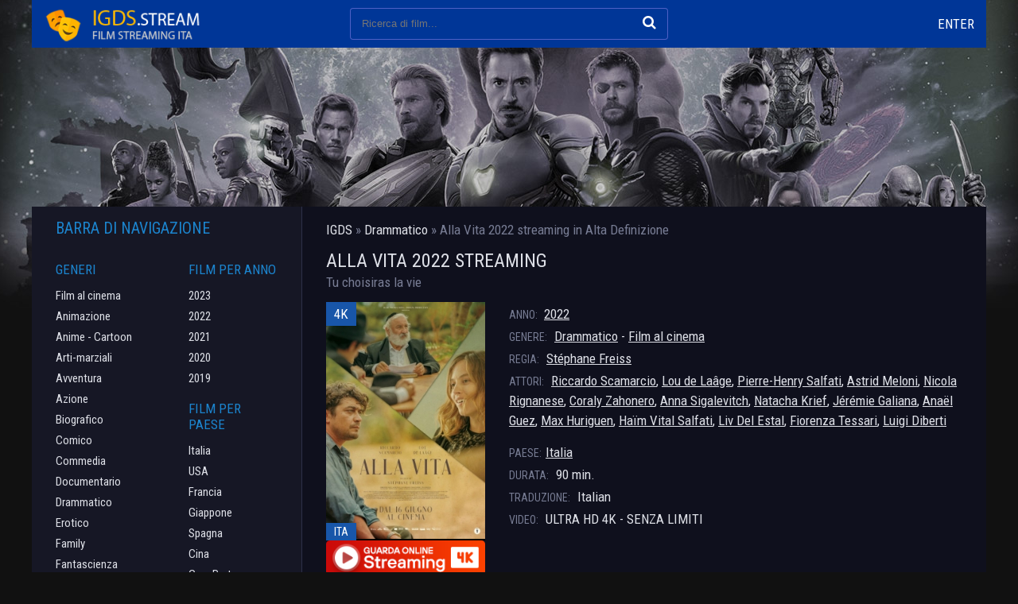

--- FILE ---
content_type: text/html; charset=utf-8
request_url: https://igds.tube/2731-alla-vita-2022.html
body_size: 6837
content:
<!DOCTYPE html>
<html lang="it-IT">
<head>
	<meta charset="utf-8">
<title>Alla Vita 2022 streaming ITA in Alta Definizione - IGDS</title>
<meta name="description" content="Film Alla Vita 2022 Streaming completo gratis in Alta Definizione sul nostro sito IL GENIO DELLO STREAMING. Guarda e scaricare Tu choisiras la vie in streaming ITA senza limiti.">
<meta name="keywords" content="Alla Vita 2022 streaming, Tu choisiras la vie streaming ITA, Alla Vita 2022 igds, Tu choisiras la vie IL GENIO DELLO STREAMING">
<meta name="generator" content="DataLife Engine (http://dle-news.ru)">
<meta property="og:site_name" content="IGDS |  IL GENIO DELLO STREAMING | Film streaming ITA in Alta Definizione">
<meta property="og:type" content="article">
<meta property="og:title" content="Alla Vita 2022">
<meta property="og:url" content="https://igds.tube/2731-alla-vita-2022.html">
<meta property="og:image" content="https://ilgeniodellostreaming.wiki/uploads/posts/2022-06/1656331586_62033.jpg">
<meta property="og:description" content="Alla Vita, film diretto da Stéphane Freiss, racconta la storia di una famiglia i Zelnik, ebrei ultra-ortodossi di Aix-Le-Bains, che trascorrono ogni estate un breve periodo nel Sud Italia per la raccolta dei cedri, frutti che, secondo un'antica leggenda, si trovano in questa regione dopo che Dio li">
<link rel="search" type="application/opensearchdescription+xml" href="https://igds.tube/index.php?do=opensearch" title="IGDS |  IL GENIO DELLO STREAMING | Film streaming ITA in Alta Definizione">
<link rel="canonical" href="https://igds.tube/2731-alla-vita-2022.html"><link rel="alternate" type="application/rss+xml" title="IGDS |  IL GENIO DELLO STREAMING | Film streaming ITA in Alta Definizione" href="https://igds.tube/rss.xml">
	 <meta name="viewport" content="width=device-width, initial-scale=1.0" />
	  <link rel="shortcut icon" href="/templates/igds/images/favicon.png" />
	  <link href="/templates/igds/style/styles.css" type="text/css" rel="stylesheet" />
	  <link href="/templates/igds/style/engine.css" type="text/css" rel="stylesheet" />
	  <link href="https://fonts.googleapis.com/css?family=Roboto+Condensed:400,400i,700&amp;subset=cyrillic" rel="stylesheet"> 
    
    <meta name="google-site-verification" content="YhCcmRKa2kb73mzgEBCRxumrnetWZBB-Xnq1CWQdtlk" />
    <meta name="msvalidate.01" content="F2E31972A6F77D5B7C12ABC3D4F84009" />
    <meta name="google-site-verification" content="SWSV9aj4HYzzx06bxBILbea8jXtSTe-ghvpFuhtAHws" />
    <meta name="google-site-verification" content="unkBG1Z2FQ7VCd87veludBGdtIYMZqeYlXkG1MIj3SY" />
    
      <script src="//igds.tube/playerjs6.js" type="text/javascript"></script>
</head>

<body>

<div class="wrap fx-col">

	<div class="main-block wrap-center fx-col">
	
		
		
		<div class="cont">
		
			<div class="cols fx-row">
			
				<div class="main fx-1">
					
					<div class="speedbar nowrap">	<span id="dle-speedbar" itemscope itemtype="https://schema.org/BreadcrumbList"><span itemprop="itemListElement" itemscope itemtype="https://schema.org/ListItem"><meta itemprop="position" content="1"><a href="https://igds.tube/" itemprop="item"><span itemprop="name">IGDS</span></a></span> &raquo; <span itemprop="itemListElement" itemscope itemtype="https://schema.org/ListItem"><meta itemprop="position" content="2"><a href="https://igds.tube/drammatico/" itemprop="item"><span itemprop="name">Drammatico</span></a></span> &raquo; Alla Vita 2022</span>  streaming in Alta Definizione
</div>
					
					
					<div class="shorts">
						<div id='dle-content'><div class="movie-page ignore-select">

    <div class="short-top fx-row">
		<div class="short-top-left fx-1">
			<h1>Alla Vita 2022 streaming </h1>
			<div class="short-original-title">Tu choisiras la vie </div>
		</div>
		<div class="short-top-right">
	
		</div>
	</div>
		
	<div class="mcols fx-row">
		<div class="short-left mleft icon-l">
			<div class="short-img img-wide">
				<img src="https://ilgeniodellostreaming.wiki/uploads/posts/2022-06/medium/1656331586_62033.jpg" rel="nofollow"  />
				<div class="short-meta short-meta-qual">4K</div>
				<div class="short-meta short-meta-ser">ITA</div>
			</div>
		  <noindex><center>
     <a href="/film-gratis.php"   rel="nofollow"   target="_blank" ><img src="/0.png"></a>
      </center> </noindex> 
                
                   <noindex><center>
     <a href="/scarica.php"   rel="nofollow"   target="_blank" ><img src="/1.png"></a>
      </center> </noindex> 
		</div>
		<div class="mright fx-1">
		
			<div class="short-info"><span>ANNO: </span> <a href="https://igds.tube/xfsearch/year/2022/">2022</a></div>
			<div class="short-info"><span>GENERE:</span> <a href="https://igds.tube/drammatico/">Drammatico</a> - <a href="https://igds.tube/film-al-cinema-hd/">Film al cinema</a></div>
			<div class="short-info"><span>REGIA:</span> <a href="https://igds.tube/xfsearch/director/St%C3%A9phane%20Freiss/">Stéphane Freiss</a></div>
			<div class="short-info"><span>ATTORI:</span> <a href="https://igds.tube/xfsearch/actors/Riccardo%20Scamarcio/">Riccardo Scamarcio</a>, <a href="https://igds.tube/xfsearch/actors/Lou%20de%20La%C3%A2ge/">Lou de Laâge</a>, <a href="https://igds.tube/xfsearch/actors/Pierre-Henry%20Salfati/">Pierre-Henry Salfati</a>, <a href="https://igds.tube/xfsearch/actors/Astrid%20Meloni/">Astrid Meloni</a>, <a href="https://igds.tube/xfsearch/actors/Nicola%20Rignanese/">Nicola Rignanese</a>, <a href="https://igds.tube/xfsearch/actors/Coraly%20Zahonero/">Coraly Zahonero</a>, <a href="https://igds.tube/xfsearch/actors/Anna%20Sigalevitch/">Anna Sigalevitch</a>, <a href="https://igds.tube/xfsearch/actors/Natacha%20Krief/">Natacha Krief</a>, <a href="https://igds.tube/xfsearch/actors/J%C3%A9r%C3%A9mie%20Galiana/">Jérémie Galiana</a>, <a href="https://igds.tube/xfsearch/actors/Ana%C3%ABl%20Guez/">Anaël Guez</a>, <a href="https://igds.tube/xfsearch/actors/Max%20Huriguen/">Max Huriguen</a>, <a href="https://igds.tube/xfsearch/actors/Ha%C3%AFm%20Vital%20Salfati/">Haïm Vital Salfati</a>, <a href="https://igds.tube/xfsearch/actors/Liv%20Del%20Estal/">Liv Del Estal</a>, <a href="https://igds.tube/xfsearch/actors/Fiorenza%20Tessari/">Fiorenza Tessari</a>, <a href="https://igds.tube/xfsearch/actors/Luigi%20Diberti/">Luigi Diberti</a></div>
			<div class="short-info mt"><span>PAESE:</span><a href="https://igds.tube/xfsearch/country/Italia/">Italia</a> </div>
			<div class="short-info"><span>DURATA:</span> 90 min.</div>
			<div class="short-info"><span>TRADUZIONE:</span> Italian</div>
			<div class="short-info"><span>VIDEO:</span> ULTRA HD 4K - SENZA LIMITI</div>
		</div>
	</div>
	
		<div class="mtext full-text video-box clearfix">
			Alla Vita, film diretto da Stéphane Freiss, racconta la storia di una famiglia i Zelnik, ebrei ultra-ortodossi di Aix-Le-Bains, che trascorrono ogni estate un breve periodo nel Sud Italia per la raccolta dei cedri, frutti che, secondo un'antica leggenda, si trovano in questa regione dopo che Dio li ha sparsi. La famiglia è ospite di Elio De Angelis (Riccardo Scamarcio), gallerista che, dopo la morte del padre, ha lasciato la professione per dedicarsi all'azienda familiare, motivo per cui sua moglie lo ha lasciato.<br>Sotto il sole cocente Elio incontra Esther Zelnik (Lou de Laâge), ragazza di 28 anni ormai stanca delle costrizioni che le vengono imposte dalla dottrina religiosa. Nonostante il grande affetto che nutre per i suoi familiari, la giovane vorrebbe emanciparsi e abbandonare la religione ortodossa. La conoscenza di Elio farà sì che Esther capisca l'importanza di essere liberi, indipendenti e di percorre la propria strada. Dal canto suo, anche Elio, grazie alla ragazza, raggiungerà quella pace che non riusciva a trovare da diverso tempo.<br><br>
		</div>
	
	
	
	<h2 class="msubtitle"> Alla Vita 2022 STREAMING ITA in Alta Definizione</h2>
	
	<div class="mplayer tabs-box">
		
		<div class="tabs-sel">
			<span>STREAMING GRATIS</span> 
			<span>TRAILER</span>
		</div>
		
		<div class="tabs-b video-box">
		 <div id="hd"></div>

<script>
    var player = new Playerjs({id:"hd",  poster:"https://ilgeniodellostreaming.wiki/uploads/posts/2022-06/medium/1656331586_62033.jpg", file:"https://igds.tube/Paramount.mp4", title:"Alla Vita 2022"});
</script>
		</div>
		<div class="tabs-b video-box">
			<iframe width="1350" height="488" src="https://www.youtube.com/embed/Ca0TCAe0sJk" title="ALLA VITA (2022) - TRAILER UFFICIALE" frameborder="0" allowfullscreen></iframe>
		</div>	
			
	<div class="yx-share">
		<span class="yx-share-title">DILLO AMICI! </span>
		<div class="ya-share2" data-services="vkontakte,facebook,odnoklassniki,moimir,twitter" data-counter=""></div>
	</div>
	<div class="msubtext">	
	I nostri giocatori possono riprodurre film Alla Vita 2022 streaming in   Alta Definizione su telefoni e tablet con supporto per Android (Android) e iOS (iPhone, iPad). Ciò significa che puoi guardare online Tu choisiras la vie  in streaming Italiano / SubITA sul tuo telefono o tablet gratuitamente senza limiti  in buona qualità HD 720, Full HD 1080p, Ultra HD 4K, 8K in qualsiasi momento della giornata su IL GENIO DELLO STREAMING - IGDS! E se ti è piaciuta la vista, assicurati di condividerla con i tuoi amici! 
	</div>
	
	</div>

	<div class="mrels">
		<div class="mrels-title">CONSIGLIO DI VEDERE </div>
		<div class="fx-row"><a class="side-item clearfix" href="https://igds.tube/2227-america-latina-2022.html">
	<div class="side-img img-resp-v"><img src="https://ilgeniodellostreaming.wiki/uploads/posts/2021-12/medium/1639388054_59958.jpg"  rel="nofollow"  /></div>
	<div class="side-title">America Latina 2022</div>
</a><a class="side-item clearfix" href="https://igds.tube/943-bentornato-papa-2020.html">
	<div class="side-img img-resp-v"><img src="https://ilgeniodellostreaming.wiki/uploads/posts/2022-02/medium/1645168129_59374.jpg"  rel="nofollow"  /></div>
	<div class="side-title">Bentornato Papà 2021</div>
</a><a class="side-item clearfix" href="https://igds.tube/900-donne-ai-primi-passi-2020.html">
	<div class="side-img img-resp-v"><img src="https://ilgeniodellostreaming.wiki/uploads/posts/2020-11/medium/1604478514_59393.jpg"  rel="nofollow"  /></div>
	<div class="side-title">Donne ai primi passi 2020</div>
</a><a class="side-item clearfix" href="https://igds.tube/812-la-tristezza-ha-il-sonno-leggero-2020.html">
	<div class="side-img img-resp-v"><img src="https://ilgeniodellostreaming.wiki/uploads/posts/2020-11/1604388198_9788830443563_0_221_0_75.jpg"  rel="nofollow"  /></div>
	<div class="side-title">La tristezza ha il sonno leggero 2020</div>
</a><a class="side-item clearfix" href="https://igds.tube/527-volevo-nascondermi-2020.html">
	<div class="side-img img-resp-v"><img src="https://ilgeniodellostreaming.wiki/uploads/posts/2020-02/medium/1580893103_57953.jpg"  rel="nofollow"  /></div>
	<div class="side-title">Volevo nascondermi 2020</div>
</a></div>
	</div>
	
	
	
</div>
</div>
					</div>
				</div>
				
				<!-- END MAIN -->
				
				<div class="side fx-first">
				
					
					
				
					<div class="side-box to-mob">
						<div class="side-bt">Barra di navigazione</div>
						<div class="side-bc fx-row">
							<div class="nav-col">
								<div class="nav-title">Generi</div>
								<ul class="nav-menu">
                                    	<li><a href="/film-al-cinema-hd/">Film al cinema</a></li>
								<li><a href="/animazione/">Animazione</a></li>
							<li><a href="/anime-cartoon/">Anime - Cartoon</a></li>
							<li><a href="/arti-marziali/">Arti-marziali</a></li>
							<li><a href="/avventura/">Avventura</a></li>
							<li><a href="/azione/">Azione</a></li>
							<li><a href="/biografico/">Biografico</a></li>
							<li><a href="/comico/">Comico</a></li>
							<li><a href="/commedia/">Commedia</a></li>
							<li><a href="/documentario/">Documentario</a></li>
							<li><a href="/drammatico/">Drammatico</a></li>
							<li><a href="/erotico/">Erotico</a></li>
							<li><a href="/family/">Family</a></li>
							<li><a href="/fantascienza/">Fantascienza</a></li>
							<li><a href="/fantasy/">Fantasy</a></li>
							<li><a href="/favola/">Favola</a></li>
							<li><a href="/giallo/">Giallo</a></li>
							<li><a href="/guerra/">Guerra</a></li>
							<li><a href="/horror/">Horror</a></li>
							<li><a href="/musicale/"> Musicale</a></li>
							<li><a href="/noir/">Noir</a></li>
							<li><a href="/poliziesco/">Poliziesco</a></li>
                            <li><a href="/religioso/">Religioso</a></li>
							<li><a href="/sentimentale/">Sentimentale</a></li>
							<li><a href="/storico/">Storico</a></li>
							<li><a href="/thriller/">Thriller</a></li>
							<li><a href="/western/">Western</a></li>
								</ul>
							</div>
							<div class="nav-col">
								<div class="nav-title">Film per anno</div>
								<ul class="nav-menu">
                                       <li><a href="/xfsearch/year/2023/">2023</a></li>
                                      <li><a href="/xfsearch/year/2022/">2022</a></li>
									  <li><a href="/xfsearch/year/2021/">2021</a></li>
								 <li><a href="/xfsearch/year/2020/">2020</a></li>
                       <li><a href="/xfsearch/year/2019/">2019</a></li>
							
								</ul>
								<div class="nav-title">Film per paese</div>
								<ul class="nav-menu">
								 <li><a href="/xfsearch/country/Italia/"> Italia</a></li>
							<li><a href="/xfsearch/country/USA/">USA</a></li>
							<li><a href="/xfsearch/country/Francia/"> Francia</a></li>
                            <li><a href="/xfsearch/country/Giappone/"> Giappone</a></li>
							<li><a href="/xfsearch/country/Spagna/">Spagna</a></li>
							<li><a href="/xfsearch/country/Cina/">Cina</a></li>
								<li><a href="/xfsearch/country/Gran+Bretagna/"> Gran Bretagna</a></li>
								</ul>
								
							
							</div>
						</div>
					</div>
					
					<div class="side-box">
						<div class="side-bt">I migliori film</div>
						<div class="side-bc fx-row">
							<a class="side-item clearfix" href="https://igds.tube/4447-il-gladiatore-2-2024.html">
	<div class="side-img img-resp-v"><img src="https://ilgeniodellostreaming.wiki/uploads/posts/2024-02/medium/1708577678_mv5bmjrkyjizotqtndbjys00otczlwi3mjatmmvlytawmmvjogexxkeyxkfqcgdeqxvymzk3njgwnji__v1_.jpg" rel="nofollow" />
			<div class="short-meta short-meta-qual">4K</div>
			<div class="short-meta short-meta-ser">ITA</div>
			</div>
	<div class="side-title">Il Gladiatore 2 2024</div>
</a><a class="side-item clearfix" href="https://igds.tube/4450-joker-2-2024.html">
	<div class="side-img img-resp-v"><img src="https://ilgeniodellostreaming.wiki/uploads/posts/2024-08/medium/1724469099_62047.jpg" rel="nofollow" />
			<div class="short-meta short-meta-qual">4K</div>
			<div class="short-meta short-meta-ser">ITA</div>
			</div>
	<div class="side-title">Joker 2: Folie à Deux  2024</div>
</a><a class="side-item clearfix" href="https://igds.tube/1152-la-passione-di-cristo-resurrezione-2024.html">
	<div class="side-img img-resp-v"><img src="https://ilgeniodellostreaming.wiki/uploads/posts/2021-03/1617011987_1616075192_1607503159_mv5bzjhlmje3ywytmwrmnc00ntvhltk2zjctmjkyota3mwqyngu2xkeyxkfqcgdeqxvymtiyoti4nzgw__v1_uy268_cr40182268_al_.jpg" rel="nofollow" />
			<div class="short-meta short-meta-qual">4K</div>
			<div class="short-meta short-meta-ser">ITA</div>
			</div>
	<div class="side-title">La passione di Cristo: Resurrezione 2024</div>
</a><a class="side-item clearfix" href="https://igds.tube/4456-karate-kid-2024.html">
	<div class="side-img img-resp-v"><img src="https://ilgeniodellostreaming.wiki/uploads/posts/2024-02/medium/1708578417_the-karate-kid-2024-fan-casting-poster-294178-large.jpg" rel="nofollow" />
			<div class="short-meta short-meta-qual">4K</div>
			<div class="short-meta short-meta-ser">ITA</div>
			</div>
	<div class="side-title">Karate Kid 2024</div>
</a><a class="side-item clearfix" href="https://igds.tube/4455-knives-out-3-2024.html">
	<div class="side-img img-resp-v"><img src="https://ilgeniodellostreaming.wiki/uploads/posts/2024-02/medium/1708578338_knives-out-iii-fan-casting-poster-273649-large.jpg" rel="nofollow" />
			<div class="short-meta short-meta-qual">4K</div>
			<div class="short-meta short-meta-ser">ITA</div>
			</div>
	<div class="side-title">Knives Out 3 2024</div>
</a><a class="side-item clearfix" href="https://igds.tube/4454-in-the-lost-lands-2024.html">
	<div class="side-img img-resp-v"><img src="https://ilgeniodellostreaming.wiki/uploads/posts/2024-02/medium/1708578111_mv5bnjuwmzu0owytotnlzi00njawltg2yzetodg4zdvintewnmqzxkeyxkfqcgdeqxvymzkzote0ode__v1_fmjpg_ux1000_.jpg" rel="nofollow" />
			<div class="short-meta short-meta-qual">4K</div>
			<div class="short-meta short-meta-ser">ITA</div>
			</div>
	<div class="side-title">In the Lost Lands 2024</div>
</a>	
						</div>
					</div>
					
					<div class="side-box">
						<div class="side-bt">Film Populari</div>
						<div class="side-bc">
								
						</div>
					</div>
					
					<div class="side-box">
						<div class="side-bt">MIGLIORI NUOVI FILM</div>
						<div class="side-bc owl-side owl-carousel" id="owl-side">
							<a class="side-item clearfix" href="https://igds.tube/3123-ballerina-2024.html">
	<div class="side-img img-resp-v"><img src="https://ilgeniodellostreaming.wiki/uploads/posts/2025-05/medium/1748687598_62692.jpg" rel="nofollow" />
			<div class="short-meta short-meta-qual">4K</div>
			<div class="short-meta short-meta-ser">ITA</div>
			</div>
	<div class="side-title">Ballerina 2025</div>
</a><a class="side-item clearfix" href="https://igds.tube/4461-lilo-amp-stitch-2024.html">
	<div class="side-img img-resp-v"><img src="https://ilgeniodellostreaming.wiki/uploads/posts/2025-05/medium/1748605697_62773.jpg" rel="nofollow" />
			<div class="short-meta short-meta-qual">4K</div>
			<div class="short-meta short-meta-ser">ITA</div>
			</div>
	<div class="side-title">Lilo &amp; Stitch 2025</div>
</a><a class="side-item clearfix" href="https://igds.tube/4384-200-lupo-2024.html">
	<div class="side-img img-resp-v"><img src="https://ilgeniodellostreaming.wiki/uploads/posts/2024-02/medium/1708510354_200_wolf-546432064-large.jpg" rel="nofollow" />
			<div class="short-meta short-meta-qual">4K</div>
			<div class="short-meta short-meta-ser">ITA</div>
			</div>
	<div class="side-title">200% Lupo 2024</div>
</a><a class="side-item clearfix" href="https://igds.tube/4523-twisters-2024.html">
	<div class="side-img img-resp-v"><img src="https://ilgeniodellostreaming.wiki/uploads/posts/2024-02/medium/1708585310_62637.jpg" rel="nofollow" />
			<div class="short-meta short-meta-qual">4K</div>
			<div class="short-meta short-meta-ser">ITA</div>
			</div>
	<div class="side-title">Twisters 2024</div>
</a><a class="side-item clearfix" href="https://igds.tube/4513-the-watchers-2024.html">
	<div class="side-img img-resp-v"><img src="https://ilgeniodellostreaming.wiki/uploads/posts/2024-06/medium/1718796754_64067.jpg" rel="nofollow" />
			<div class="short-meta short-meta-qual">4K</div>
			<div class="short-meta short-meta-ser">ITA</div>
			</div>
	<div class="side-title">The Watchers - Loro ti guardano  2024</div>
</a><a class="side-item clearfix" href="https://igds.tube/4444-hitpig-2024.html">
	<div class="side-img img-resp-v"><img src="https://ilgeniodellostreaming.wiki/uploads/posts/2024-02/medium/1708577390_mv5bowy3mjhlmgity2vmny00ztfklwi4ngqtzjc3ztg5yjm0ndjjxkeyxkfqcgdeqxvyntu5nzuwnw__v1_fmjpg_ux1000_.jpg" rel="nofollow" />
			<div class="short-meta short-meta-qual">4K</div>
			<div class="short-meta short-meta-ser">ITA</div>
			</div>
	<div class="side-title">Hitpig 2024</div>
</a><a class="side-item clearfix" href="https://igds.tube/4442-i-saw-the-tv-glow-2024.html">
	<div class="side-img img-resp-v"><img src="https://ilgeniodellostreaming.wiki/uploads/posts/2024-02/medium/1708577279_94d7e4b7-de02-4d26-9934-397769941c68.jpg" rel="nofollow" />
			<div class="short-meta short-meta-qual">4K</div>
			<div class="short-meta short-meta-ser">ITA</div>
			</div>
	<div class="side-title">I Saw the TV Glow 2024</div>
</a><a class="side-item clearfix" href="https://igds.tube/4436-hellboy-the-crooked-man-2024.html">
	<div class="side-img img-resp-v"><img src="https://ilgeniodellostreaming.wiki/uploads/posts/2024-02/1708520457_hellboy-the-crooked-man.jpg" rel="nofollow" />
			<div class="short-meta short-meta-qual">4K</div>
			<div class="short-meta short-meta-ser">ITA</div>
			</div>
	<div class="side-title">Hellboy: The Crooked Man 2024</div>
</a><a class="side-item clearfix" href="https://igds.tube/4356-brzrkr-2024.html">
	<div class="side-img img-resp-v"><img src="https://ilgeniodellostreaming.wiki/uploads/posts/2024-02/medium/1708507230_b3.jpg" rel="nofollow" />
			<div class="short-meta short-meta-qual">4K</div>
			<div class="short-meta short-meta-ser">ITA</div>
			</div>
	<div class="side-title">BRZRKR 2024</div>
</a><a class="side-item clearfix" href="https://igds.tube/4353-the-old-guard-2-2024.html">
	<div class="side-img img-resp-v"><img src="https://ilgeniodellostreaming.wiki/uploads/posts/2024-02/medium/1708507116_newguard.jpg" rel="nofollow" />
			<div class="short-meta short-meta-qual">4K</div>
			<div class="short-meta short-meta-ser">ITA</div>
			</div>
	<div class="side-title">The Old Guard 2 2024</div>
</a>	
						</div>
					</div>
					
					
					
				</div>
				
				<!-- END SIDE -->
				
			</div>
			
			<!-- END COLS -->
		
		</div>
		
		<!-- END CONT -->
		
		
		
	</div>
	
	<!-- END MAIN-BLOCK -->
	
	<div class="footer wrap-center fx-row fx-middle">
		<div class="footer-left">
			<div class="footer-menu">
				<a href="/">IGDS</a>
			
			</div>
			<div class="footer-text">2023 igds.tube - IL GENIO DELLO STREAMING </div>
		</div>
		<div class="footer-right">
	
		</div>
	</div>
	
	<!-- END FOOTER -->
	
	<div class="header fx-first wrap-center">
		<div class="header-in clearfix">
			<div class="btn-menu"><span class="fa fa-bars"></span></div>
			<a href="/" class="logo" title="IGDS"><img src="/templates/igds/images/logo.png" alt="IL GENIO DELLO STREAMING " /></a>
			<div class="search-wrap">
				<form id="quicksearch" method="post">
					<input type="hidden" name="do" value="search" />
					<input type="hidden" name="subaction" value="search" />
					<div class="search-box">
						<input id="story" name="story" placeholder="Ricerca di film... " type="text" />
						<button type="submit" title="Cercare"><span class="fa fa-search"></span></button>
					</div>
				</form>
			</div>
			<div class="btns-log">
				
				
					<div class="show-login js-login icon-l">Enter</div>
				
				
			</div>
			<div class="btn-menu2"><span class="fa fa-ellipsis-v"></span></div>
		</div>
	</div>
	
	<!-- END HEADER -->

</div>

<!-- END WRAP -->

<!--noindex-->


	<div class="login-box" id="login-box" title="Login">
		<form method="post">
			<input type="text" name="login_name" id="login_name" placeholder="login"/>
			<input type="password" name="login_password" id="login_password" placeholder="password" />
			<button onclick="submit();" type="submit" title="Enter">Enter</button>
			<input name="login" type="hidden" id="login" value="submit" />
			<div class="lb-check">
				
			
			</div>
			<div class="lb-lnk fx-row">
				
			</div>
		</form>
	
	</div>

<!--/noindex-->
<link href="/engine/classes/min/index.php?f=engine/editor/css/default.css&amp;v=27" rel="stylesheet" type="text/css">
<script src="/engine/classes/min/index.php?g=general&amp;v=27"></script>
<script src="/engine/classes/min/index.php?f=engine/classes/js/jqueryui.js,engine/classes/js/dle_js.js,engine/classes/masha/masha.js&amp;v=27" defer></script>
<script src="/templates/igds/js/libs.js"></script>
<script>
<!--
var dle_root       = '/';
var dle_admin      = '';
var dle_login_hash = 'daf91620158325978ae425fab975b1fb8fb8a9f4';
var dle_group      = 5;
var dle_skin       = 'igds';
var dle_wysiwyg    = '1';
var quick_wysiwyg  = '1';
var dle_min_search = '4';
var dle_act_lang   = ["Yes", "No", "Enter", "Cancel", "Save", "Delete", "Loading. Please, wait..."];
var menu_short     = 'Quick edit';
var menu_full      = 'Full edit';
var menu_profile   = 'View profile';
var menu_send      = 'Send message';
var menu_uedit     = 'Admin Center';
var dle_info       = 'Information';
var dle_confirm    = 'Confirm';
var dle_prompt     = 'Enter the information';
var dle_req_field  = 'Please fill in all the required fields';
var dle_del_agree  = 'Are you sure you want to delete it? This action cannot be undone';
var dle_spam_agree = 'Are you sure you want to mark the user as a spammer? This will remove all his comments';
var dle_c_title    = 'Send a complaint';
var dle_complaint  = 'Enter the text of your complaint to the Administration:';
var dle_mail       = 'Your e-mail:';
var dle_big_text   = 'Highlighted section of text is too large.';
var dle_orfo_title = 'Enter a comment to the detected error on the page for Administration ';
var dle_p_send     = 'Send';
var dle_p_send_ok  = 'Notification has been sent successfully ';
var dle_save_ok    = 'Changes are saved successfully. Refresh the page?';
var dle_reply_title= 'Reply to the comment';
var dle_tree_comm  = '0';
var dle_del_news   = 'Delete article';
var dle_sub_agree  = 'Do you really want to subscribe to this article’s comments?';
var dle_captcha_type  = '0';
var allow_dle_delete_news   = false;
var dle_search_delay   = false;
var dle_search_value   = '';
jQuery(function($){
FastSearch();
});
//-->
</script>
<script src="/templates/igds/js/share.js" charset="utf-8"></script>

    
    <!-- Yandex.Metrika counter -->
<script type="text/javascript" >
   (function(m,e,t,r,i,k,a){m[i]=m[i]||function(){(m[i].a=m[i].a||[]).push(arguments)};
   m[i].l=1*new Date();k=e.createElement(t),a=e.getElementsByTagName(t)[0],k.async=1,k.src=r,a.parentNode.insertBefore(k,a)})
   (window, document, "script", "https://mc.yandex.ru/metrika/tag.js", "ym");

   ym(84157762, "init", {
        clickmap:true,
        trackLinks:true,
        accurateTrackBounce:true
   });
</script>
<noscript><div><img src="https://mc.yandex.ru/watch/84157762" style="position:absolute; left:-9999px;" alt="" /></div></noscript>
<!-- /Yandex.Metrika counter -->

</body>
</html>

<!-- DataLife Engine Copyright SoftNews Media Group (http://dle-news.ru) -->
